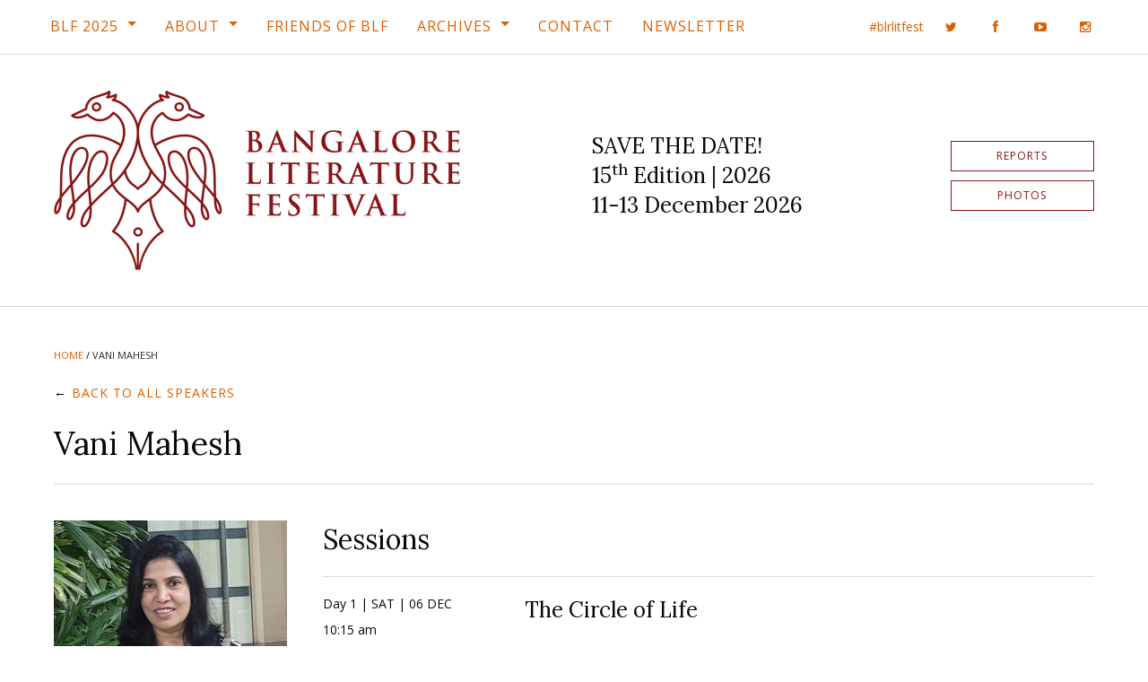

--- FILE ---
content_type: text/html; charset=UTF-8
request_url: https://bangaloreliteraturefestival.org/participant/vani-mahesh/
body_size: 12598
content:
<!doctype html><html class="no-js" lang="en-US"><head><meta charset="UTF-8" /><meta name="viewport" content="width=device-width, initial-scale=1.0" /><meta http-equiv="X-UA-Compatible" content="IE=edge,chrome=IE6" /><meta name="robots" content="index,follow" /><title>Vani Mahesh - Bangalore Literature Festival (BLF)</title><link rel="profile" href="http://gmpg.org/xfn/11" /><link rel="pingback" href="https://bangaloreliteraturefestival.org/xmlrpc.php" /><link rel="apple-touch-icon" sizes="180x180" href="https://bangaloreliteraturefestival.org/wp-content/themes/blf-16/assets/images/favicons/apple-touch-icon.png?v=gAE2py3n0r"><link rel="icon" type="image/png" href="https://bangaloreliteraturefestival.org/wp-content/themes/blf-16/assets/images/favicons/favicon-32x32.png?v=gAE2py3n0r" sizes="32x32"><link rel="icon" type="image/png" href="https://bangaloreliteraturefestival.org/wp-content/themes/blf-16/assets/images/favicons/favicon-16x16.png?v=gAE2py3n0r" sizes="16x16"><link rel="manifest" href="https://bangaloreliteraturefestival.org/wp-content/themes/blf-16/assets/images/favicons/manifest.json?v=gAE2py3n0r"><link rel="mask-icon" href="https://bangaloreliteraturefestival.org/wp-content/themes/blf-16/assets/images/favicons/safari-pinned-tab.svg?v=gAE2py3n0r" color="#5bbad5"><link rel="shortcut icon" href="https://bangaloreliteraturefestival.org/wp-content/themes/blf-16/assets/images/favicons/favicon.ico?v=gAE2py3n0r"><meta name="theme-color" content="#871414">  <script>! function(f, b, e, v, n, t, s) {
			if (f.fbq) return;
			n = f.fbq = function() {
				n.callMethod ? n.callMethod.apply(n, arguments) : n.queue.push(arguments);
			};
			if (!f._fbq) f._fbq = n;
			n.push = n;
			n.loaded = !0;
			n.version = '2.0';
			n.queue = [];
			t = b.createElement(e);
			t.async = !0;
			t.src = v;
			s = b.getElementsByTagName(e)[0];
			s.parentNode.insertBefore(t, s);
		}(window, document, 'script', 'https://connect.facebook.net/en_US/fbevents.js');
		fbq('init', '2443662682631594');
		fbq('track', 'PageView');</script> <noscript> <img height="1" width="1" style="display:none" src="https://www.facebook.com/tr?id=2443662682631594&ev=PageView&noscript=1" /> </noscript>  <script>(function() {
			var _fbq = window._fbq || (window._fbq = []);
			if (!_fbq.loaded) {
				var fbds = document.createElement('script');
				fbds.async = true;
				fbds.src = '//connect.facebook.net/en_US/fbds.js';
				var s = document.getElementsByTagName('script')[0];
				s.parentNode.insertBefore(fbds, s);
				_fbq.loaded = true;
			}
		})();
		window._fbq = window._fbq || [];
		window._fbq.push(['track', '6015281779622', {
			'value': '0.01',
			'currency': 'INR'
		}]);</script> <noscript><img height="1" width="1" alt="" style="display:none" src="https://www.facebook.com/tr?ev=6015281779622&amp;cd[value]=0.01&amp;cd[currency]=INR&amp;noscript=1" /></noscript><div id="fb-root"></div> <script>(function(d, s, id) {
			var js, fjs = d.getElementsByTagName(s)[0];
			if (d.getElementById(id)) return;
			js = d.createElement(s);
			js.id = id;
			js.src = "//connect.facebook.net/en_US/sdk.js#xfbml=1&version=v2.5&appId=354671304546969";
			fjs.parentNode.insertBefore(js, fjs);
		}(document, 'script', 'facebook-jssdk'));</script> <meta name='robots' content='noindex, follow' /><style>img:is([sizes="auto" i], [sizes^="auto," i]) { contain-intrinsic-size: 3000px 1500px }</style><title>Vani Mahesh - Bangalore Literature Festival (BLF)</title><meta name="description" content="Vani Mahesh at Bangalore Literature Festival (BLF)" /><meta property="og:locale" content="en_US" /><meta property="og:type" content="article" /><meta property="og:title" content="Vani Mahesh - Bangalore Literature Festival (BLF)" /><meta property="og:description" content="Vani Mahesh at Bangalore Literature Festival (BLF)" /><meta property="og:url" content="https://bangaloreliteraturefestival.org/participant/vani-mahesh/" /><meta property="og:site_name" content="Bangalore Literature Festival (BLF)" /><meta property="article:publisher" content="http://www.facebook.com/BlrLitFest" /><meta property="article:modified_time" content="2025-10-05T05:03:51+00:00" /><meta property="og:image" content="https://bangaloreliteraturefestival.org/wp-content/uploads/2025-Vani-Mahesh.jpg" /><meta property="og:image:width" content="642" /><meta property="og:image:height" content="482" /><meta property="og:image:type" content="image/jpeg" /><meta name="twitter:card" content="summary_large_image" /><meta name="twitter:site" content="@BlrLitFest" /><meta name="twitter:label1" content="Est. reading time" /><meta name="twitter:data1" content="2 minutes" /><meta name="twitter:label2" content="Written by" /><meta name="twitter:data2" content="BLF Admin" /> <script type="application/ld+json" class="yoast-schema-graph">{"@context":"https://schema.org","@graph":[{"@type":"WebPage","@id":"https://bangaloreliteraturefestival.org/participant/vani-mahesh/","url":"https://bangaloreliteraturefestival.org/participant/vani-mahesh/","name":"Vani Mahesh - Bangalore Literature Festival (BLF)","isPartOf":{"@id":"https://bangaloreliteraturefestival.org/#website"},"primaryImageOfPage":{"@id":"https://bangaloreliteraturefestival.org/participant/vani-mahesh/#primaryimage"},"image":{"@id":"https://bangaloreliteraturefestival.org/participant/vani-mahesh/#primaryimage"},"thumbnailUrl":"https://bangaloreliteraturefestival.org/wp-content/uploads/2025-Vani-Mahesh.jpg","datePublished":"2014-08-17T08:06:53+00:00","dateModified":"2025-10-05T05:03:51+00:00","description":"Vani Mahesh at Bangalore Literature Festival (BLF)","breadcrumb":{"@id":"https://bangaloreliteraturefestival.org/participant/vani-mahesh/#breadcrumb"},"inLanguage":"en-US","potentialAction":[{"@type":"ReadAction","target":["https://bangaloreliteraturefestival.org/participant/vani-mahesh/"]}]},{"@type":"ImageObject","inLanguage":"en-US","@id":"https://bangaloreliteraturefestival.org/participant/vani-mahesh/#primaryimage","url":"https://bangaloreliteraturefestival.org/wp-content/uploads/2025-Vani-Mahesh.jpg","contentUrl":"https://bangaloreliteraturefestival.org/wp-content/uploads/2025-Vani-Mahesh.jpg","width":642,"height":482},{"@type":"BreadcrumbList","@id":"https://bangaloreliteraturefestival.org/participant/vani-mahesh/#breadcrumb","itemListElement":[{"@type":"ListItem","position":1,"name":"Home","item":"https://bangaloreliteraturefestival.org/"},{"@type":"ListItem","position":2,"name":"Vani Mahesh"}]},{"@type":"WebSite","@id":"https://bangaloreliteraturefestival.org/#website","url":"https://bangaloreliteraturefestival.org/","name":"Bangalore Literature Festival (BLF)","description":"BLF 2014 | 26th - 28th September, 2014 | Crowne Plaza @ Velankani Park, Electronics City","potentialAction":[{"@type":"SearchAction","target":{"@type":"EntryPoint","urlTemplate":"https://bangaloreliteraturefestival.org/?s={search_term_string}"},"query-input":{"@type":"PropertyValueSpecification","valueRequired":true,"valueName":"search_term_string"}}],"inLanguage":"en-US"}]}</script> <link rel='dns-prefetch' href='//fonts.googleapis.com' /><link rel="alternate" type="application/rss+xml" title="Bangalore Literature Festival (BLF) &raquo; Feed" href="https://bangaloreliteraturefestival.org/feed/" /><link rel="alternate" type="application/rss+xml" title="Bangalore Literature Festival (BLF) &raquo; Comments Feed" href="https://bangaloreliteraturefestival.org/comments/feed/" />  <script src="//www.googletagmanager.com/gtag/js?id=G-NYB9N7FYRC"  data-cfasync="false" data-wpfc-render="false" type="text/javascript" async></script> <script data-cfasync="false" data-wpfc-render="false" type="text/javascript">var mi_version = '9.11.1';
				var mi_track_user = true;
				var mi_no_track_reason = '';
								var MonsterInsightsDefaultLocations = {"page_location":"https:\/\/bangaloreliteraturefestival.org\/participant\/vani-mahesh\/"};
								if ( typeof MonsterInsightsPrivacyGuardFilter === 'function' ) {
					var MonsterInsightsLocations = (typeof MonsterInsightsExcludeQuery === 'object') ? MonsterInsightsPrivacyGuardFilter( MonsterInsightsExcludeQuery ) : MonsterInsightsPrivacyGuardFilter( MonsterInsightsDefaultLocations );
				} else {
					var MonsterInsightsLocations = (typeof MonsterInsightsExcludeQuery === 'object') ? MonsterInsightsExcludeQuery : MonsterInsightsDefaultLocations;
				}

								var disableStrs = [
										'ga-disable-G-NYB9N7FYRC',
									];

				/* Function to detect opted out users */
				function __gtagTrackerIsOptedOut() {
					for (var index = 0; index < disableStrs.length; index++) {
						if (document.cookie.indexOf(disableStrs[index] + '=true') > -1) {
							return true;
						}
					}

					return false;
				}

				/* Disable tracking if the opt-out cookie exists. */
				if (__gtagTrackerIsOptedOut()) {
					for (var index = 0; index < disableStrs.length; index++) {
						window[disableStrs[index]] = true;
					}
				}

				/* Opt-out function */
				function __gtagTrackerOptout() {
					for (var index = 0; index < disableStrs.length; index++) {
						document.cookie = disableStrs[index] + '=true; expires=Thu, 31 Dec 2099 23:59:59 UTC; path=/';
						window[disableStrs[index]] = true;
					}
				}

				if ('undefined' === typeof gaOptout) {
					function gaOptout() {
						__gtagTrackerOptout();
					}
				}
								window.dataLayer = window.dataLayer || [];

				window.MonsterInsightsDualTracker = {
					helpers: {},
					trackers: {},
				};
				if (mi_track_user) {
					function __gtagDataLayer() {
						dataLayer.push(arguments);
					}

					function __gtagTracker(type, name, parameters) {
						if (!parameters) {
							parameters = {};
						}

						if (parameters.send_to) {
							__gtagDataLayer.apply(null, arguments);
							return;
						}

						if (type === 'event') {
														parameters.send_to = monsterinsights_frontend.v4_id;
							var hookName = name;
							if (typeof parameters['event_category'] !== 'undefined') {
								hookName = parameters['event_category'] + ':' + name;
							}

							if (typeof MonsterInsightsDualTracker.trackers[hookName] !== 'undefined') {
								MonsterInsightsDualTracker.trackers[hookName](parameters);
							} else {
								__gtagDataLayer('event', name, parameters);
							}
							
						} else {
							__gtagDataLayer.apply(null, arguments);
						}
					}

					__gtagTracker('js', new Date());
					__gtagTracker('set', {
						'developer_id.dZGIzZG': true,
											});
					if ( MonsterInsightsLocations.page_location ) {
						__gtagTracker('set', MonsterInsightsLocations);
					}
										__gtagTracker('config', 'G-NYB9N7FYRC', {"forceSSL":"true"} );
										window.gtag = __gtagTracker;										(function () {
						/* https://developers.google.com/analytics/devguides/collection/analyticsjs/ */
						/* ga and __gaTracker compatibility shim. */
						var noopfn = function () {
							return null;
						};
						var newtracker = function () {
							return new Tracker();
						};
						var Tracker = function () {
							return null;
						};
						var p = Tracker.prototype;
						p.get = noopfn;
						p.set = noopfn;
						p.send = function () {
							var args = Array.prototype.slice.call(arguments);
							args.unshift('send');
							__gaTracker.apply(null, args);
						};
						var __gaTracker = function () {
							var len = arguments.length;
							if (len === 0) {
								return;
							}
							var f = arguments[len - 1];
							if (typeof f !== 'object' || f === null || typeof f.hitCallback !== 'function') {
								if ('send' === arguments[0]) {
									var hitConverted, hitObject = false, action;
									if ('event' === arguments[1]) {
										if ('undefined' !== typeof arguments[3]) {
											hitObject = {
												'eventAction': arguments[3],
												'eventCategory': arguments[2],
												'eventLabel': arguments[4],
												'value': arguments[5] ? arguments[5] : 1,
											}
										}
									}
									if ('pageview' === arguments[1]) {
										if ('undefined' !== typeof arguments[2]) {
											hitObject = {
												'eventAction': 'page_view',
												'page_path': arguments[2],
											}
										}
									}
									if (typeof arguments[2] === 'object') {
										hitObject = arguments[2];
									}
									if (typeof arguments[5] === 'object') {
										Object.assign(hitObject, arguments[5]);
									}
									if ('undefined' !== typeof arguments[1].hitType) {
										hitObject = arguments[1];
										if ('pageview' === hitObject.hitType) {
											hitObject.eventAction = 'page_view';
										}
									}
									if (hitObject) {
										action = 'timing' === arguments[1].hitType ? 'timing_complete' : hitObject.eventAction;
										hitConverted = mapArgs(hitObject);
										__gtagTracker('event', action, hitConverted);
									}
								}
								return;
							}

							function mapArgs(args) {
								var arg, hit = {};
								var gaMap = {
									'eventCategory': 'event_category',
									'eventAction': 'event_action',
									'eventLabel': 'event_label',
									'eventValue': 'event_value',
									'nonInteraction': 'non_interaction',
									'timingCategory': 'event_category',
									'timingVar': 'name',
									'timingValue': 'value',
									'timingLabel': 'event_label',
									'page': 'page_path',
									'location': 'page_location',
									'title': 'page_title',
									'referrer' : 'page_referrer',
								};
								for (arg in args) {
																		if (!(!args.hasOwnProperty(arg) || !gaMap.hasOwnProperty(arg))) {
										hit[gaMap[arg]] = args[arg];
									} else {
										hit[arg] = args[arg];
									}
								}
								return hit;
							}

							try {
								f.hitCallback();
							} catch (ex) {
							}
						};
						__gaTracker.create = newtracker;
						__gaTracker.getByName = newtracker;
						__gaTracker.getAll = function () {
							return [];
						};
						__gaTracker.remove = noopfn;
						__gaTracker.loaded = true;
						window['__gaTracker'] = __gaTracker;
					})();
									} else {
										console.log("");
					(function () {
						function __gtagTracker() {
							return null;
						}

						window['__gtagTracker'] = __gtagTracker;
						window['gtag'] = __gtagTracker;
					})();
									}</script> <link rel='stylesheet' id='wp-block-library-css' href='https://bangaloreliteraturefestival.org/wp-includes/css/dist/block-library/style.min.css?ver=6.8.3' type='text/css' media='all' /><style id='classic-theme-styles-inline-css' type='text/css'>/*! This file is auto-generated */
.wp-block-button__link{color:#fff;background-color:#32373c;border-radius:9999px;box-shadow:none;text-decoration:none;padding:calc(.667em + 2px) calc(1.333em + 2px);font-size:1.125em}.wp-block-file__button{background:#32373c;color:#fff;text-decoration:none}</style><link rel='stylesheet' id='a-z-listing-block-css' href='https://bangaloreliteraturefestival.org/wp-content/plugins/a-z-listing/css/a-z-listing-default.css?ver=4.3.1' type='text/css' media='all' /><style id='co-authors-plus-coauthors-style-inline-css' type='text/css'>.wp-block-co-authors-plus-coauthors.is-layout-flow [class*=wp-block-co-authors-plus]{display:inline}</style><style id='co-authors-plus-avatar-style-inline-css' type='text/css'>.wp-block-co-authors-plus-avatar :where(img){height:auto;max-width:100%;vertical-align:bottom}.wp-block-co-authors-plus-coauthors.is-layout-flow .wp-block-co-authors-plus-avatar :where(img){vertical-align:middle}.wp-block-co-authors-plus-avatar:is(.alignleft,.alignright){display:table}.wp-block-co-authors-plus-avatar.aligncenter{display:table;margin-inline:auto}</style><style id='co-authors-plus-image-style-inline-css' type='text/css'>.wp-block-co-authors-plus-image{margin-bottom:0}.wp-block-co-authors-plus-image :where(img){height:auto;max-width:100%;vertical-align:bottom}.wp-block-co-authors-plus-coauthors.is-layout-flow .wp-block-co-authors-plus-image :where(img){vertical-align:middle}.wp-block-co-authors-plus-image:is(.alignfull,.alignwide) :where(img){width:100%}.wp-block-co-authors-plus-image:is(.alignleft,.alignright){display:table}.wp-block-co-authors-plus-image.aligncenter{display:table;margin-inline:auto}</style><link rel='stylesheet' id='mediaelement-css' href='https://bangaloreliteraturefestival.org/wp-includes/js/mediaelement/mediaelementplayer-legacy.min.css?ver=4.2.17' type='text/css' media='all' /><link rel='stylesheet' id='wp-mediaelement-css' href='https://bangaloreliteraturefestival.org/wp-includes/js/mediaelement/wp-mediaelement.min.css?ver=6.8.3' type='text/css' media='all' /><style id='jetpack-sharing-buttons-style-inline-css' type='text/css'>.jetpack-sharing-buttons__services-list{display:flex;flex-direction:row;flex-wrap:wrap;gap:0;list-style-type:none;margin:5px;padding:0}.jetpack-sharing-buttons__services-list.has-small-icon-size{font-size:12px}.jetpack-sharing-buttons__services-list.has-normal-icon-size{font-size:16px}.jetpack-sharing-buttons__services-list.has-large-icon-size{font-size:24px}.jetpack-sharing-buttons__services-list.has-huge-icon-size{font-size:36px}@media print{.jetpack-sharing-buttons__services-list{display:none!important}}.editor-styles-wrapper .wp-block-jetpack-sharing-buttons{gap:0;padding-inline-start:0}ul.jetpack-sharing-buttons__services-list.has-background{padding:1.25em 2.375em}</style><style id='global-styles-inline-css' type='text/css'>:root{--wp--preset--aspect-ratio--square: 1;--wp--preset--aspect-ratio--4-3: 4/3;--wp--preset--aspect-ratio--3-4: 3/4;--wp--preset--aspect-ratio--3-2: 3/2;--wp--preset--aspect-ratio--2-3: 2/3;--wp--preset--aspect-ratio--16-9: 16/9;--wp--preset--aspect-ratio--9-16: 9/16;--wp--preset--color--black: #000000;--wp--preset--color--cyan-bluish-gray: #abb8c3;--wp--preset--color--white: #ffffff;--wp--preset--color--pale-pink: #f78da7;--wp--preset--color--vivid-red: #cf2e2e;--wp--preset--color--luminous-vivid-orange: #ff6900;--wp--preset--color--luminous-vivid-amber: #fcb900;--wp--preset--color--light-green-cyan: #7bdcb5;--wp--preset--color--vivid-green-cyan: #00d084;--wp--preset--color--pale-cyan-blue: #8ed1fc;--wp--preset--color--vivid-cyan-blue: #0693e3;--wp--preset--color--vivid-purple: #9b51e0;--wp--preset--gradient--vivid-cyan-blue-to-vivid-purple: linear-gradient(135deg,rgba(6,147,227,1) 0%,rgb(155,81,224) 100%);--wp--preset--gradient--light-green-cyan-to-vivid-green-cyan: linear-gradient(135deg,rgb(122,220,180) 0%,rgb(0,208,130) 100%);--wp--preset--gradient--luminous-vivid-amber-to-luminous-vivid-orange: linear-gradient(135deg,rgba(252,185,0,1) 0%,rgba(255,105,0,1) 100%);--wp--preset--gradient--luminous-vivid-orange-to-vivid-red: linear-gradient(135deg,rgba(255,105,0,1) 0%,rgb(207,46,46) 100%);--wp--preset--gradient--very-light-gray-to-cyan-bluish-gray: linear-gradient(135deg,rgb(238,238,238) 0%,rgb(169,184,195) 100%);--wp--preset--gradient--cool-to-warm-spectrum: linear-gradient(135deg,rgb(74,234,220) 0%,rgb(151,120,209) 20%,rgb(207,42,186) 40%,rgb(238,44,130) 60%,rgb(251,105,98) 80%,rgb(254,248,76) 100%);--wp--preset--gradient--blush-light-purple: linear-gradient(135deg,rgb(255,206,236) 0%,rgb(152,150,240) 100%);--wp--preset--gradient--blush-bordeaux: linear-gradient(135deg,rgb(254,205,165) 0%,rgb(254,45,45) 50%,rgb(107,0,62) 100%);--wp--preset--gradient--luminous-dusk: linear-gradient(135deg,rgb(255,203,112) 0%,rgb(199,81,192) 50%,rgb(65,88,208) 100%);--wp--preset--gradient--pale-ocean: linear-gradient(135deg,rgb(255,245,203) 0%,rgb(182,227,212) 50%,rgb(51,167,181) 100%);--wp--preset--gradient--electric-grass: linear-gradient(135deg,rgb(202,248,128) 0%,rgb(113,206,126) 100%);--wp--preset--gradient--midnight: linear-gradient(135deg,rgb(2,3,129) 0%,rgb(40,116,252) 100%);--wp--preset--font-size--small: 13px;--wp--preset--font-size--medium: 20px;--wp--preset--font-size--large: 36px;--wp--preset--font-size--x-large: 42px;--wp--preset--spacing--20: 0.44rem;--wp--preset--spacing--30: 0.67rem;--wp--preset--spacing--40: 1rem;--wp--preset--spacing--50: 1.5rem;--wp--preset--spacing--60: 2.25rem;--wp--preset--spacing--70: 3.38rem;--wp--preset--spacing--80: 5.06rem;--wp--preset--shadow--natural: 6px 6px 9px rgba(0, 0, 0, 0.2);--wp--preset--shadow--deep: 12px 12px 50px rgba(0, 0, 0, 0.4);--wp--preset--shadow--sharp: 6px 6px 0px rgba(0, 0, 0, 0.2);--wp--preset--shadow--outlined: 6px 6px 0px -3px rgba(255, 255, 255, 1), 6px 6px rgba(0, 0, 0, 1);--wp--preset--shadow--crisp: 6px 6px 0px rgba(0, 0, 0, 1);}:where(.is-layout-flex){gap: 0.5em;}:where(.is-layout-grid){gap: 0.5em;}body .is-layout-flex{display: flex;}.is-layout-flex{flex-wrap: wrap;align-items: center;}.is-layout-flex > :is(*, div){margin: 0;}body .is-layout-grid{display: grid;}.is-layout-grid > :is(*, div){margin: 0;}:where(.wp-block-columns.is-layout-flex){gap: 2em;}:where(.wp-block-columns.is-layout-grid){gap: 2em;}:where(.wp-block-post-template.is-layout-flex){gap: 1.25em;}:where(.wp-block-post-template.is-layout-grid){gap: 1.25em;}.has-black-color{color: var(--wp--preset--color--black) !important;}.has-cyan-bluish-gray-color{color: var(--wp--preset--color--cyan-bluish-gray) !important;}.has-white-color{color: var(--wp--preset--color--white) !important;}.has-pale-pink-color{color: var(--wp--preset--color--pale-pink) !important;}.has-vivid-red-color{color: var(--wp--preset--color--vivid-red) !important;}.has-luminous-vivid-orange-color{color: var(--wp--preset--color--luminous-vivid-orange) !important;}.has-luminous-vivid-amber-color{color: var(--wp--preset--color--luminous-vivid-amber) !important;}.has-light-green-cyan-color{color: var(--wp--preset--color--light-green-cyan) !important;}.has-vivid-green-cyan-color{color: var(--wp--preset--color--vivid-green-cyan) !important;}.has-pale-cyan-blue-color{color: var(--wp--preset--color--pale-cyan-blue) !important;}.has-vivid-cyan-blue-color{color: var(--wp--preset--color--vivid-cyan-blue) !important;}.has-vivid-purple-color{color: var(--wp--preset--color--vivid-purple) !important;}.has-black-background-color{background-color: var(--wp--preset--color--black) !important;}.has-cyan-bluish-gray-background-color{background-color: var(--wp--preset--color--cyan-bluish-gray) !important;}.has-white-background-color{background-color: var(--wp--preset--color--white) !important;}.has-pale-pink-background-color{background-color: var(--wp--preset--color--pale-pink) !important;}.has-vivid-red-background-color{background-color: var(--wp--preset--color--vivid-red) !important;}.has-luminous-vivid-orange-background-color{background-color: var(--wp--preset--color--luminous-vivid-orange) !important;}.has-luminous-vivid-amber-background-color{background-color: var(--wp--preset--color--luminous-vivid-amber) !important;}.has-light-green-cyan-background-color{background-color: var(--wp--preset--color--light-green-cyan) !important;}.has-vivid-green-cyan-background-color{background-color: var(--wp--preset--color--vivid-green-cyan) !important;}.has-pale-cyan-blue-background-color{background-color: var(--wp--preset--color--pale-cyan-blue) !important;}.has-vivid-cyan-blue-background-color{background-color: var(--wp--preset--color--vivid-cyan-blue) !important;}.has-vivid-purple-background-color{background-color: var(--wp--preset--color--vivid-purple) !important;}.has-black-border-color{border-color: var(--wp--preset--color--black) !important;}.has-cyan-bluish-gray-border-color{border-color: var(--wp--preset--color--cyan-bluish-gray) !important;}.has-white-border-color{border-color: var(--wp--preset--color--white) !important;}.has-pale-pink-border-color{border-color: var(--wp--preset--color--pale-pink) !important;}.has-vivid-red-border-color{border-color: var(--wp--preset--color--vivid-red) !important;}.has-luminous-vivid-orange-border-color{border-color: var(--wp--preset--color--luminous-vivid-orange) !important;}.has-luminous-vivid-amber-border-color{border-color: var(--wp--preset--color--luminous-vivid-amber) !important;}.has-light-green-cyan-border-color{border-color: var(--wp--preset--color--light-green-cyan) !important;}.has-vivid-green-cyan-border-color{border-color: var(--wp--preset--color--vivid-green-cyan) !important;}.has-pale-cyan-blue-border-color{border-color: var(--wp--preset--color--pale-cyan-blue) !important;}.has-vivid-cyan-blue-border-color{border-color: var(--wp--preset--color--vivid-cyan-blue) !important;}.has-vivid-purple-border-color{border-color: var(--wp--preset--color--vivid-purple) !important;}.has-vivid-cyan-blue-to-vivid-purple-gradient-background{background: var(--wp--preset--gradient--vivid-cyan-blue-to-vivid-purple) !important;}.has-light-green-cyan-to-vivid-green-cyan-gradient-background{background: var(--wp--preset--gradient--light-green-cyan-to-vivid-green-cyan) !important;}.has-luminous-vivid-amber-to-luminous-vivid-orange-gradient-background{background: var(--wp--preset--gradient--luminous-vivid-amber-to-luminous-vivid-orange) !important;}.has-luminous-vivid-orange-to-vivid-red-gradient-background{background: var(--wp--preset--gradient--luminous-vivid-orange-to-vivid-red) !important;}.has-very-light-gray-to-cyan-bluish-gray-gradient-background{background: var(--wp--preset--gradient--very-light-gray-to-cyan-bluish-gray) !important;}.has-cool-to-warm-spectrum-gradient-background{background: var(--wp--preset--gradient--cool-to-warm-spectrum) !important;}.has-blush-light-purple-gradient-background{background: var(--wp--preset--gradient--blush-light-purple) !important;}.has-blush-bordeaux-gradient-background{background: var(--wp--preset--gradient--blush-bordeaux) !important;}.has-luminous-dusk-gradient-background{background: var(--wp--preset--gradient--luminous-dusk) !important;}.has-pale-ocean-gradient-background{background: var(--wp--preset--gradient--pale-ocean) !important;}.has-electric-grass-gradient-background{background: var(--wp--preset--gradient--electric-grass) !important;}.has-midnight-gradient-background{background: var(--wp--preset--gradient--midnight) !important;}.has-small-font-size{font-size: var(--wp--preset--font-size--small) !important;}.has-medium-font-size{font-size: var(--wp--preset--font-size--medium) !important;}.has-large-font-size{font-size: var(--wp--preset--font-size--large) !important;}.has-x-large-font-size{font-size: var(--wp--preset--font-size--x-large) !important;}
:where(.wp-block-post-template.is-layout-flex){gap: 1.25em;}:where(.wp-block-post-template.is-layout-grid){gap: 1.25em;}
:where(.wp-block-columns.is-layout-flex){gap: 2em;}:where(.wp-block-columns.is-layout-grid){gap: 2em;}
:root :where(.wp-block-pullquote){font-size: 1.5em;line-height: 1.6;}</style><link rel='stylesheet' id='dashicons-css' href='https://bangaloreliteraturefestival.org/wp-includes/css/dashicons.min.css?ver=6.8.3' type='text/css' media='all' /><link rel='stylesheet' id='a-z-listing-css' href='https://bangaloreliteraturefestival.org/wp-content/plugins/a-z-listing/css/a-z-listing-default.css?ver=4.3.1' type='text/css' media='all' /><link rel='stylesheet' id='tablepress-default-css' href='https://bangaloreliteraturefestival.org/wp-content/tablepress-combined.min.css?ver=16' type='text/css' media='all' /><link rel='stylesheet' id='webfonts-css' href='https://fonts.googleapis.com/css?family=Lora%3A400%2C400i%2C700%2C700i%7COpen+Sans%3A400%2C400i%2C700%2C700i&#038;ver=6.8.3' type='text/css' media='all' /><link rel='stylesheet' id='font-awesome-css' href='https://bangaloreliteraturefestival.org/wp-content/themes/blf-16/assets/fonts/font-awesome/css/font-awesome.min.css?ver=6.8.3' type='text/css' media='all' /><link rel='stylesheet' id='site-css-css' href='https://bangaloreliteraturefestival.org/wp-content/themes/blf-16/assets/css/style.css?ver=6.8.3' type='text/css' media='all' /> <script data-cfasync="false" data-wpfc-render="false" type="text/javascript" id='monsterinsights-frontend-script-js-extra'>var monsterinsights_frontend = {"js_events_tracking":"true","download_extensions":"doc,pdf,ppt,zip,xls,docx,pptx,xlsx","inbound_paths":"[]","home_url":"https:\/\/bangaloreliteraturefestival.org","hash_tracking":"false","v4_id":"G-NYB9N7FYRC"};</script> <script type="text/javascript" src="https://bangaloreliteraturefestival.org/wp-includes/js/jquery/jquery.min.js?ver=3.7.1" id="jquery-core-js"></script> <link rel="https://api.w.org/" href="https://bangaloreliteraturefestival.org/wp-json/" /><link rel='shortlink' href='https://bangaloreliteraturefestival.org/?p=852' /><link rel="alternate" title="oEmbed (JSON)" type="application/json+oembed" href="https://bangaloreliteraturefestival.org/wp-json/oembed/1.0/embed?url=https%3A%2F%2Fbangaloreliteraturefestival.org%2Fparticipant%2Fvani-mahesh%2F" /><link rel="alternate" title="oEmbed (XML)" type="text/xml+oembed" href="https://bangaloreliteraturefestival.org/wp-json/oembed/1.0/embed?url=https%3A%2F%2Fbangaloreliteraturefestival.org%2Fparticipant%2Fvani-mahesh%2F&#038;format=xml" /> <script type="text/javascript">(function(c,l,a,r,i,t,y){
					c[a]=c[a]||function(){(c[a].q=c[a].q||[]).push(arguments)};t=l.createElement(r);t.async=1;
					t.src="https://www.clarity.ms/tag/"+i+"?ref=wordpress";y=l.getElementsByTagName(r)[0];y.parentNode.insertBefore(t,y);
				})(window, document, "clarity", "script", "te141lv5a8");</script> <style id="sccss">/* 2025 - Session Status - Foundation Label Styles */

.session-meta-section-status {
  display: flex;
	flex-direction: row;
	flex-wrap: wrap;
  gap: 1rem;
	margin-bottom: 1rem;
}

.label.large {
	display: inline-block;
  margin-bottom: 0.25rem;
	padding: 0.5rem 0.75rem;
  font-size: 0.875rem;
  font-weight: bold;
	line-height: 1.2;
	white-space: wrap;
}
.label.alert {
  background: #cc4b37;
  color: #fff;
}
.label.alert a, 
.label.alert a:hover {
text-decoration: underline;
  color: #fff;
  text-underline-offset: 4px;
}
.label.warning {
  background: #ffae00;
  color: #000;
}
.label.warning a, 
.label.warning a:hover {
text-decoration: underline;
  color: #000;
  text-underline-offset: 4px;
}


/* Forms */

[type="text"], [type="password"], [type="date"], [type="datetime"], [type="datetime-local"], [type="month"], [type="week"], [type="email"], [type="number"], [type="search"], [type="tel"], [type="time"], [type="url"], [type="color"], textarea {
	border: 1px solid #d9d9d9 !important;
}

/* Header */

.header-info-festival-title {
	line-height: 1.4;
}

/* Jetpack Carousel */

.jp-carousel-photo-title-container,
.jp-carousel-photo-icons-container {
display: none !important;	
}

/* Participants alphabetical groups - added in 2024 */

.participants-alphabet-groups {
  margin-bottom: 2rem;
  font-size: 1.25rem;
    line-height: 1;
}
.participants-alphabet-groups a {
display: inline-block;
    font-weight: 700;
}
.participants-alphabet-groups a:not(:last-of-type) {
  margin-right: 1rem;
  padding-right: 1rem;
    border-right: 2px solid #000;
}
.participants-group-title {
  display: flex;
  align-items: center;
  margin-bottom: 2rem;
}
.participants-group-title h2 {
margin-bottom: 0;
}
.participants-group-title a {
  margin-left: 2rem;
  font-size: 0.75rem;
}

/* Temp - 2023 - Home Section Participants - Center columns */

@media screen and (min-width: 75em) {
.home-section-participants .row .columns:nth-child(9) {
 // margin-left: 12.5%;
}
}

/* Temp - 2023 - Participants Tabs - Disable */

#tabs-participants #participants-pitches-label {
  pointer-events: none;
  cursor: default;
  color: #777;
}

/* Home Page */

body.home .section-hero {
//margin-bottom: 2.5rem !important;
}
body.home .section-hero .page-hero {
//display: none !important;
}
body.home .section-hero .page-hero img {
aspect-ratio: 2.76/1;
object-fit: cover;
}
body.home .content-wrap {
padding-bottom: 0;
}
body.home .section-about-archives {
//	padding-top: 0;
//	border-top: 0;
}

.archives-year-section {
		margin-bottom: 2.5rem;
}

.header-info-register-text {
    margin: 0.8rem 0 0 0.625rem;
    font-size: 0.875rem;
}

.home-section, 
.section-home {
  display: flex;
  flex-direction: column;
}
.section-home .section-image img {
  aspect-ratio: 4/3;
  object-fit: cover;
}
.home-section .section-link, 
.section-home .section-link {
  margin-top: auto;
}


/* Ninja Forms */

#ninja_forms_form_58 {
    padding: 0;
    border: none;
}
.nf-field-label .nf-label-span, 
.nf-field-label label {
	font-weight: 400 !important;
}

/* Partners Page */

.partner {
	display: flex;
	justify-content: center;
	align-items: center;
	aspect-ratio: 1/1;
}

.partner img {
  width: 140px;
  height: 140px;
}

/* Session */

.session-meta-section-alternate .session-meta-section-date {
    text-transform: none;
    line-height: 1.8;
}

@media screen and (min-width: 0em) and (max-width: 37.4375em) {
.session-meta-section.session-meta-section-day {
    padding-left: 0;
}
.session-meta-section.session-meta-section-venue {
    border-right: 0;
}
}

/* Prize Page */

.prize-book {
    position: relative;
}
.prize-book-image {
  display: flex;
//min-height: auto !important;
  min-height: 235px;
	border: 1px solid #000;
}
.prize-book-image img {
  object-fit: contain;
  align-self: center;
}
.prize-book-author {
  font-size: 0.9375rem;
  line-height: 1.4 !important;
}
.prize-book-title-winner {
	width: auto;
  position: absolute;
  top: -16px;
  left: 50%;
  padding: 8px 12px;
  background: #871414;
  color: #fff;
  font-size: 0.875rem;
  font-weight: bold;
  letter-spacing: 1px;
  text-transform: uppercase;
  border-radius: 100vw;
  transform: translateX(-50%);
}
.content-side-section-content.prize-winners-category {
	margin-bottom: 2.5rem !important;
}

/* Pages - Team, Advisors, Founders */

.team-member-image img,
.advisor-image img {
	width: 100%;
	height: auto;
  object-fit: cover;
  aspect-ratio: 4/3;
  object-position: top;
}

/* Team Member Page */

.team-member-instagram a::before {
  content: "\f16d";
  margin-right: 0.625rem;
  font: 1rem/1 "font_awesome";
}

/* Films */

.film-details-section-date-time {
  margin-top: 1.25rem;
}
.film-details-section-description {
	margin-top: 1.25rem;
}
.film-details-section-description p:last-child {
	margin-bottom: 0;
}

/* Litmart - Testimonials */

.testimonial-image {
	margin-bottom: 1.25rem;
}
.testimonial-name {
	margin-bottom: 0;
}

/* Tables */

.tablepress thead th {
line-height: 1.2;
}
.tablepress thead th span {
    font-weight: 400 !important;
}

/* Tables - 2022 */

.table-schedule-2022 thead th.column-1 {
    font-size: 1.125rem;
    text-align: center;
}
.table-schedule-2022 tbody .row-2 td {
    font-weight: bold;
    text-transform: uppercase;
}
.table-schedule-2022 tbody .row-2 td span {
    font-weight: 400 !important;
}

/* Temp - 2025 schedule tables */

.table-schedule-2025 {
	margin-bottom: 0;
}
.table-schedule-2025 thead th {
	line-height: 1;
	text-transform: uppercase;
}
.table-schedule-2025 tbody td,
.table-schedule-2025 tfoot th,
.table-schedule-2025 thead th {
	border: 1px solid #ddd;
}
.table-schedule-2025 strong {
	display: inline-block;
	margin-bottom: 0.125rem;
	font: bold 1rem/1.2 "Lora";
	@include breakpoint(small only) {
		font: bold 1rem/1.2 "Lora";
	}
}
.table-schedule-2025 strong {
	margin: 0.3125rem 0;
}
.table-schedule-2025-main .column-1,
.table-schedule-2025-main .column-2,
.table-schedule-2025-main .column-3,
.table-schedule-2025-main .column-4 {
	width: 25%;
}
.table-schedule-2025 thead th.column-1 {
	font-size: 1.125rem;
	text-align: center;
}
.table-schedule-2025 tbody .row-2 td {
	font-weight: bold;
	text-transform: uppercase;
}
.table-schedule-2025 tbody .row-2 td span {
	font-weight: 400 !important;
}
.table-schedule-2025-clf .column-1,
.table-schedule-2025-clf .column-2,
.table-schedule-2025-clf .column-3 {
width: calc(100%/3);
}



/* 2024 schedule tables */

.table-schedule-2024 {
	margin-bottom: 0;
}
.table-schedule-2024 thead th {
	line-height: 1;
	text-transform: uppercase;
}
.table-schedule-2024 tbody td,
.table-schedule-2024 tfoot th,
.table-schedule-2024 thead th {
	border: 1px solid #ddd;
}
.table-schedule-2024 strong {
	display: inline-block;
	margin-bottom: 0.125rem;
	font: bold 1rem/1.2 "Lora";
	@include breakpoint(small only) {
		font: bold 1rem/1.2 "Lora";
	}
}
.table-schedule-2024 strong {
	margin: 0.3125rem 0;
}
.table-schedule-2024-main .column-1,
.table-schedule-2024-main .column-2,
.table-schedule-2024-main .column-3,
.table-schedule-2024-main .column-4,
.table-schedule-2024-main .column-5 {
	width: 20%;
}
.table-schedule-2024 thead th.column-1 {
	font-size: 1.125rem;
	text-align: center;
}
.table-schedule-2024 tbody .row-2 td {
	font-weight: bold;
	text-transform: uppercase;
}
.table-schedule-2024 tbody .row-2 td span {
	font-weight: 400 !important;
}
.table-schedule-2024-clf .column-1,
.table-schedule-2024-clf .column-2,
.table-schedule-2024-clf .column-3 {
width: calc(100%/3);
}

/* Temp - 2023 - Schedule */

.table-schedule-2023 thead th.column-1 {
    font-size: 1.125rem;
    text-align: center;
}
.table-schedule-2023 tbody .row-2 td {
    font-weight: bold;
    text-transform: uppercase;
}
.table-schedule-2023 tbody .row-2 td span {
    font-weight: 400 !important;
}
.table-schedule-2023 strong {
	font-size: 1.125rem !important;
}

.tabs-schedule-2023 .tabs-title > a {
	//font-weight: bold;
	line-height: 1.4;
	//text-transform: uppercase;
}


/* Temp - 2023 - Header - Schedule note */

.header-info-festival-register {
	display: flex;
}
.header-info-register-temp {
width: 100%;
display: inline-block;
margin: 1rem 0 0;
padding: 0.85em 1em; 
background: #fff; 
border: 1px solid #871414; 
font-size: 1rem;
color: #871414; 
text-align: left;
text-transform: uppercase; 
letter-spacing: 1px; 
line-height: 1.2; 
}


/* 2016 - Tables - Red Couch */

.table-schedule-2016-rc {
  margin-bottom: 2.5rem;
}
.table-schedule-2016-rc .column-1 {
  width: 5%;
}
.table-schedule-2016-rc tbody td,
.table-schedule-2016-rc tfoot th,
.table-schedule-2016-rc thead th {
  border: 1px solid #ddd;
}
.table-schedule-2016-rc tbody td {
  font-size: 0.875rem;
  vertical-align: middle;
}
.table-schedule-2016-rc tbody td h5 {
  margin-bottom: 0.3125rem;
}
.table-schedule-2016-rc td strong {
  display: inline-block;
  margin-bottom: 0.625rem;
  font: 1.25rem/1.2 "Lora";
}
@media screen and (max-width: 33.33333em) {
	.table-schedule-2016-rc td strong {
    font: 1rem/1.2 "Lora";
  }
}</style></head><body class="wp-singular participant-template-default single single-participant postid-852 wp-theme-blf-16"><div id="container" class="container"><header class="header" role="banner"><div class="header-top"><div class="sticky-container" data-sticky-container><div class="sticky sticky-nav" data-sticky data-options="anchor: container; marginTop: 0; stickyOn: medium;" style="width:100%; max-width:100%;"><div class="row"><div class="title-bar" data-responsive-toggle="nav-primary" data-hide-for="topbartwo"> <button class="menu-icon dark" type="button" data-toggle></button><div class="title-bar-title">Menu</div></div><div class="top-bar" id="nav-primary" data-options="mobile_show_parent_link: true"><div class="top-bar-left"><ul id="menu-primary" class="vertical topbarone-accordion topbartwo-horizontal menu" data-responsive-menu="small-accordion topbarone-accordion topbartwo-dropdown large-dropdown" data-multi-open="false"><li id="menu-item-22879" class="menu-item menu-item-type-custom menu-item-object-custom menu-item-has-children menu-item-22879"><a href="#">BLF 2025</a><ul class="menu vertical"><li id="menu-item-24606" class="menu-item menu-item-type-post_type menu-item-object-page menu-item-24606"><a href="https://bangaloreliteraturefestival.org/year-2025/reports/">Festival Dispatches</a></li><li id="menu-item-24607" class="menu-item menu-item-type-post_type menu-item-object-page menu-item-24607"><a href="https://bangaloreliteraturefestival.org/year-2025/photos/">Photos</a></li><li id="menu-item-23006" class="menu-item menu-item-type-post_type menu-item-object-page menu-item-23006"><a href="https://bangaloreliteraturefestival.org/year-2025/speakers/">Speakers</a></li><li id="menu-item-23909" class="menu-item menu-item-type-post_type menu-item-object-page menu-item-23909"><a href="https://bangaloreliteraturefestival.org/year-2025/music-performances/">Performances</a></li><li id="menu-item-23870" class="menu-item menu-item-type-post_type menu-item-object-page menu-item-23870"><a href="https://bangaloreliteraturefestival.org/year-2025/clf/">C|L|F</a></li><li id="menu-item-23840" class="menu-item menu-item-type-post_type menu-item-object-page menu-item-23840"><a href="https://bangaloreliteraturefestival.org/year-2025/schedule/">Schedule</a></li><li id="menu-item-23938" class="menu-item menu-item-type-post_type menu-item-object-page menu-item-23938"><a href="https://bangaloreliteraturefestival.org/year-2025/partners/">Partners</a></li><li id="menu-item-23908" class="menu-item menu-item-type-post_type menu-item-object-page menu-item-23908"><a href="https://bangaloreliteraturefestival.org/year-2025/ag-blf-book-prize/">AG–BLF Prize</a></li><li id="menu-item-23898" class="menu-item menu-item-type-post_type menu-item-object-page menu-item-23898"><a href="https://bangaloreliteraturefestival.org/year-2025/litmart/">LitMart</a></li><li id="menu-item-23897" class="menu-item menu-item-type-post_type menu-item-object-page menu-item-23897"><a href="https://bangaloreliteraturefestival.org/year-2025/screenlit/">ScreenLit</a></li><li id="menu-item-22876" class="menu-item menu-item-type-post_type menu-item-object-page menu-item-22876"><a href="https://bangaloreliteraturefestival.org/year-2025/venue-and-getting-there/">Venue</a></li></ul></li><li id="menu-item-59" class="menu-item menu-item-type-post_type menu-item-object-page menu-item-has-children menu-item-59"><a href="https://bangaloreliteraturefestival.org/about/">About</a><ul class="menu vertical"><li id="menu-item-62" class="menu-item menu-item-type-post_type menu-item-object-page menu-item-62"><a href="https://bangaloreliteraturefestival.org/about/our-story/">Our Story</a></li><li id="menu-item-6542" class="menu-item menu-item-type-post_type menu-item-object-page menu-item-6542"><a href="https://bangaloreliteraturefestival.org/about/from-the-director/">From the Director</a></li><li id="menu-item-61" class="menu-item menu-item-type-post_type menu-item-object-page menu-item-61"><a href="https://bangaloreliteraturefestival.org/about/team/">Festival Team</a></li><li id="menu-item-4576" class="menu-item menu-item-type-post_type menu-item-object-page menu-item-4576"><a href="https://bangaloreliteraturefestival.org/about/founders/">Founders</a></li><li id="menu-item-60" class="menu-item menu-item-type-post_type menu-item-object-page menu-item-60"><a href="https://bangaloreliteraturefestival.org/about/advisors/">Advisors</a></li><li id="menu-item-17852" class="menu-item menu-item-type-post_type menu-item-object-page menu-item-17852"><a href="https://bangaloreliteraturefestival.org/about/memberships/">Memberships</a></li></ul></li><li id="menu-item-879" class="menu-item menu-item-type-post_type menu-item-object-page menu-item-879"><a href="https://bangaloreliteraturefestival.org/friends-of-blf/">Friends of BLF</a></li><li id="menu-item-294" class="menu-item menu-item-type-post_type menu-item-object-page menu-item-has-children menu-item-294"><a href="https://bangaloreliteraturefestival.org/archives/">Archives</a><ul class="menu vertical"><li id="menu-item-21709" class="menu-item menu-item-type-post_type menu-item-object-page menu-item-21709"><a href="https://bangaloreliteraturefestival.org/archives/year-2024/">2024</a></li><li id="menu-item-19831" class="menu-item menu-item-type-post_type menu-item-object-page menu-item-19831"><a href="https://bangaloreliteraturefestival.org/archives/year-2023/">2023</a></li><li id="menu-item-17833" class="menu-item menu-item-type-post_type menu-item-object-page menu-item-17833"><a href="https://bangaloreliteraturefestival.org/archives/year-2022/">2022</a></li><li id="menu-item-15558" class="menu-item menu-item-type-post_type menu-item-object-page menu-item-15558"><a href="https://bangaloreliteraturefestival.org/archives/year-2021/">2021</a></li><li id="menu-item-15325" class="menu-item menu-item-type-post_type menu-item-object-page menu-item-15325"><a href="https://bangaloreliteraturefestival.org/archives/year-2020/">2020</a></li><li id="menu-item-11523" class="menu-item menu-item-type-post_type menu-item-object-page menu-item-11523"><a href="https://bangaloreliteraturefestival.org/archives/year-2019/">2019</a></li><li id="menu-item-10854" class="menu-item menu-item-type-post_type menu-item-object-page menu-item-10854"><a href="https://bangaloreliteraturefestival.org/archives/year-2018/">2018</a></li><li id="menu-item-9021" class="menu-item menu-item-type-post_type menu-item-object-page menu-item-9021"><a href="https://bangaloreliteraturefestival.org/archives/year-2017/">2017</a></li><li id="menu-item-6880" class="menu-item menu-item-type-post_type menu-item-object-page menu-item-6880"><a href="https://bangaloreliteraturefestival.org/archives/year-2016/">2016</a></li><li id="menu-item-4499" class="menu-item menu-item-type-post_type menu-item-object-page menu-item-4499"><a href="https://bangaloreliteraturefestival.org/archives/year-2015/">2015</a></li><li id="menu-item-2842" class="menu-item menu-item-type-post_type menu-item-object-page menu-item-2842"><a href="https://bangaloreliteraturefestival.org/archives/year-2014/">2014</a></li><li id="menu-item-296" class="menu-item menu-item-type-post_type menu-item-object-page menu-item-296"><a href="https://bangaloreliteraturefestival.org/archives/year-2013/">2013</a></li><li id="menu-item-295" class="menu-item menu-item-type-post_type menu-item-object-page menu-item-295"><a href="https://bangaloreliteraturefestival.org/archives/year-2012/">2012</a></li></ul></li><li id="menu-item-58" class="menu-item menu-item-type-post_type menu-item-object-page menu-item-58"><a href="https://bangaloreliteraturefestival.org/contact/">Contact</a></li><li id="menu-item-22776" class="menu-newsletter menu-item menu-item-type-post_type menu-item-object-page menu-item-22776"><a href="https://bangaloreliteraturefestival.org/festival-newsletter/">Newsletter</a></li></ul></div><div class="top-bar-right"><ul class="header-follow clearfix"><li> <span class="follow-link"><a target="_blank" href="https://twitter.com/search/?q=%23blrlitfest" title="Bangalore Literature Festival (BLF) on Twitter">#blrlitfest</a></span> <span class="follow-social"><a target="_blank" href="http://twitter.com/BlrLitFest/" title="Bangalore Literature Festival (BLF) on Twitter"><i class="fa fa-twitter"></i><span class="show-for-sr">Bangalore Literature Festival (BLF) on Twitter</span></a></span> <span class="follow-social"><a target="_blank" href="http://www.facebook.com/BlrLitFest" title="Bangalore Literature Festival (BLF) on Facebook"><i class="fa fa-facebook"></i><span class="show-for-sr">Bangalore Literature Festival (BLF) on Facebook</span></a></span> <span class="follow-social"><a target="_blank" href="https://www.youtube.com/user/BlrLitFest1" title="Bangalore Literature Festival (BLF) on YouTube"><i class="fa fa-youtube-play"></i><span class="show-for-sr">Bangalore Literature Festival (BLF) on YouTube</span></a></span> <span class="follow-social"><a target="_blank" href="https://www.instagram.com/blrlitfest/" title="Bangalore Literature Festival (BLF) on Instagram"><i class="fa fa-instagram"></i><span class="show-for-sr">Bangalore Literature Festival (BLF) on Instagram</span></a></span></li></ul></div></div></div></div></div></div><div class="header-middle"><div class="row" data-equalizer="eq-header" data-equalize-on="medium"><div class="large-5 medium-5 columns"><div class="header-logo" data-equalizer-watch="eq-header"><div class="header-middle-inner"><p class="site-title"><a href="https://bangaloreliteraturefestival.org/" rel="home"><span class="show-for-sr">Bangalore Literature Festival (BLF)</span><img src="https://bangaloreliteraturefestival.org/wp-content/themes/blf-16/assets/images/logo-red-med@2x.png" width="453px" height="200px"></a></p></div></div></div><div class="large-4 large-offset-1 medium-4 columns"><div class="header-info clearfix" data-equalizer-watch="eq-header"><div class="header-middle-inner"><h3 class="header-info-festival-title"> SAVE THE DATE!<br />15<sup>th</sup> Edition | 2026<br />11-13 December 2026</h3></div></div></div><div class="large-2 medium-3 columns"><div class="header-links" data-equalizer-watch="eq-header"><div class="header-middle-inner"><div class="header-register header-live-text"> <a class="button small button-white expanded" href="https://bangaloreliteraturefestival.org/year-2025/reports/">Reports</a><a class="button small button-white expanded" href="https://bangaloreliteraturefestival.org/year-2025/photos/">Photos</a></div></div></div></div></div></div></header><div class="content-wrap"><div class="row"><div class="large-12 columns"><div class="content"><div class="row"><div class="large-12 columns"><header class="page-header"><div class="breadcrumbs"><span><span><a href="https://bangaloreliteraturefestival.org/">Home</a></span> / <span class="breadcrumb_last" aria-current="page">Vani Mahesh</span></span></div><p class="link-more participant-back-link">&larr; <a href="http://bangaloreliteraturefestival.org/year-2025/speakers/">Back to all speakers</a></p><h1 class="page-title"> Vani Mahesh</h1></header></div></div><div class="row"><div class="large-12 columns"><div class="page-content-wrap"><div class="participant participant-single"><div class="row"><div class="large-3 medium-4 columns"><div class="participant-image"> <img width="260" height="195" src="https://bangaloreliteraturefestival.org/wp-content/uploads/2025-Vani-Mahesh-260x195.jpg" class="attachment-3-col-4-3-hard size-3-col-4-3-hard wp-post-image" alt="" decoding="async" srcset="https://bangaloreliteraturefestival.org/wp-content/uploads/2025-Vani-Mahesh-260x195.jpg 260w, https://bangaloreliteraturefestival.org/wp-content/uploads/2025-Vani-Mahesh-373x280.jpg 373w, https://bangaloreliteraturefestival.org/wp-content/uploads/2025-Vani-Mahesh-560x420.jpg 560w, https://bangaloreliteraturefestival.org/wp-content/uploads/2025-Vani-Mahesh-360x270.jpg 360w, https://bangaloreliteraturefestival.org/wp-content/uploads/2025-Vani-Mahesh-160x120.jpg 160w, https://bangaloreliteraturefestival.org/wp-content/uploads/2025-Vani-Mahesh-60x45.jpg 60w, https://bangaloreliteraturefestival.org/wp-content/uploads/2025-Vani-Mahesh.jpg 642w" sizes="(max-width: 260px) 100vw, 260px" data-attachment-id="23196" data-permalink="https://bangaloreliteraturefestival.org/participant/vani-mahesh/2025-vani-mahesh/" data-orig-file="https://bangaloreliteraturefestival.org/wp-content/uploads/2025-Vani-Mahesh.jpg" data-orig-size="642,482" data-comments-opened="0" data-image-meta="{&quot;aperture&quot;:&quot;0&quot;,&quot;credit&quot;:&quot;&quot;,&quot;camera&quot;:&quot;&quot;,&quot;caption&quot;:&quot;&quot;,&quot;created_timestamp&quot;:&quot;0&quot;,&quot;copyright&quot;:&quot;&quot;,&quot;focal_length&quot;:&quot;0&quot;,&quot;iso&quot;:&quot;0&quot;,&quot;shutter_speed&quot;:&quot;0&quot;,&quot;title&quot;:&quot;&quot;,&quot;orientation&quot;:&quot;0&quot;}" data-image-title="2025-Vani-Mahesh" data-image-description="" data-image-caption="" data-medium-file="https://bangaloreliteraturefestival.org/wp-content/uploads/2025-Vani-Mahesh-373x280.jpg" data-large-file="https://bangaloreliteraturefestival.org/wp-content/uploads/2025-Vani-Mahesh.jpg" /></div></div><div class="large-9 medium-8 columns"><div class="row"><div class="small-12 columns"><div class="sessions sessions-participant"><h2 class="sessions-participant-title">Sessions</h2><div id="session-id-23480" class="session session-simple"><div class="session-header"><div class="row"><div class="large-3 medium-3 columns"><div class="session-meta"><div class="session-meta-section session-meta-section-day"> Day 1 <span class="session-meta-section-date"> | Sat | 06 Dec</span></div><div class="session-meta-section session-meta-section-time"> 10:15 am</div><div class="session-meta-section session-meta-section-venue"> <span>Open Cell</span></div><div class="session-meta"></div></div></div><div class="large-9 medium-9 columns"><h3 class="session-title"> The Circle of Life</h3><div class="session-details"><div class="session-short-description"><p>Sudha Murty with Vani Mahesh</p></div></div></div></div></div></div><div id="session-id-23501" class="session session-simple"><div class="session-header"><div class="row"><div class="large-3 medium-3 columns"><div class="session-meta"><div class="session-meta-section session-meta-section-day"> Day 1 <span class="session-meta-section-date"> | Sat | 06 Dec</span></div><div class="session-meta-section session-meta-section-time"> 11:00 am</div><div class="session-meta-section session-meta-section-venue"> <span>Right Barrack</span></div><div class="session-meta"></div></div></div><div class="large-9 medium-9 columns"><h3 class="session-title"> ಹುಟ್ಟುಮಚ್ಚೆ: Vatermal</h3><div class="session-details"><div class="session-short-description"><p>Harsha Raghuram, Michael Heinst with Vani Mahesh</p></div></div></div></div></div></div></div></div></div><div class="participant-bio"><h2>Bio</h2><p>Vani Mahesh is an author and researcher who explores the intersection of Indian heritage, culture, and technology.  Books she has authored include Saptarshi – The Seven Supreme Sages, The Glory of Shiva Purana, Journey to the Throne, and the contemporary novel Meet Me in the Middle. She currently works as an AI professional at Infosys.</p></div></div></div></div></div></div></div></div></div></div></div><div class="follow"><div class="row"><div class="large-2 medium-2 small-12 columns"><h2>Follow Us</h2></div><div class="large-2 medium-2 small-2 columns"><div class="follow-section follow-section-hashtag"> <a target="_blank" class="clearfix" href="https://twitter.com/search/?q=%23blrlitfest" title="#blrlitfest"> <span class="follow-section-icon"></span> <span class="follow-section-text"> <span class="follow-section-text-top show-for-large"> Use the hashtag </span> #blrlitfest </span> </a></div></div><div class="large-2 medium-2 small-2 columns"><div class="follow-section follow-section-Facebook"> <a target="_blank" class="clearfix" href="https://www.facebook.com/BlrLitFest" title="Facebook"> <span class="follow-section-icon"><i class="fa fa-facebook"></i></span> <span class="follow-section-text show-for-large"> <span class="follow-section-text-top"> Like us on </span> Facebook </span> </a></div></div><div class="large-2 medium-2 small-2 columns"><div class="follow-section follow-section-Twitter"> <a target="_blank" class="clearfix" href="https://twitter.com/BlrLitFest/" title="Twitter"> <span class="follow-section-icon"><i class="fa fa-twitter"></i></span> <span class="follow-section-text show-for-large"> <span class="follow-section-text-top"> Follow us on </span> Twitter </span> </a></div></div><div class="large-2 medium-2 small-2 columns"><div class="follow-section follow-section-YouTube"> <a target="_blank" class="clearfix" href="https://www.youtube.com/user/BlrLitFest1" title="YouTube"> <span class="follow-section-icon"><i class="fa fa-youtube-play"></i></span> <span class="follow-section-text show-for-large"> <span class="follow-section-text-top"> Watch us on </span> YouTube </span> </a></div></div><div class="large-2 medium-2 small-2 end columns"><div class="follow-section follow-section-Instagram"> <a target="_blank" class="clearfix" href="https://www.instagram.com/blrlitfest/" title="Instagram"> <span class="follow-section-icon"><i class="fa fa-instagram"></i></span> <span class="follow-section-text show-for-large"> <span class="follow-section-text-top"> Follow us on </span> Instagram </span> </a></div></div></div></div><footer class="footer"><div class="row"><div class="small-6 columns"><div class="footer-section footer-section-copyright"><p>© All Rights Reserved by Bangalore Literature Festival</p></div></div><div class="small-6 columns"><div class="footer-section footer-section-top-link text-right"><p><a href="#container" title="Back to top">Back to top</a></p></div></div></div></footer></div> <script type="speculationrules">{"prefetch":[{"source":"document","where":{"and":[{"href_matches":"\/*"},{"not":{"href_matches":["\/wp-*.php","\/wp-admin\/*","\/wp-content\/uploads\/*","\/wp-content\/*","\/wp-content\/plugins\/*","\/wp-content\/themes\/blf-16\/*","\/*\\?(.+)"]}},{"not":{"selector_matches":"a[rel~=\"nofollow\"]"}},{"not":{"selector_matches":".no-prefetch, .no-prefetch a"}}]},"eagerness":"conservative"}]}</script> <script type="text/javascript" id="wp-i18n-js-after">wp.i18n.setLocaleData( { 'text direction\u0004ltr': [ 'ltr' ] } );</script> <script type="text/javascript" id="contact-form-7-js-before">var wpcf7 = {
    "api": {
        "root": "https:\/\/bangaloreliteraturefestival.org\/wp-json\/",
        "namespace": "contact-form-7\/v1"
    },
    "cached": 1
};</script> <script type="text/javascript" id="matchheight-init-js-extra">var matchVars = {"mh_inner_array":{"mh_selectors":".participant, .prize-book, .press-items .callout, .prize-winners-category, .film"}};</script> <script defer src="https://bangaloreliteraturefestival.org/wp-content/cache/autoptimize/js/autoptimize_c373e22a057a3fe5a5148be3e1037f45.js"></script></body></html>

<!-- Page cached by LiteSpeed Cache 6.5.4 on 2026-01-17 20:07:16 -->